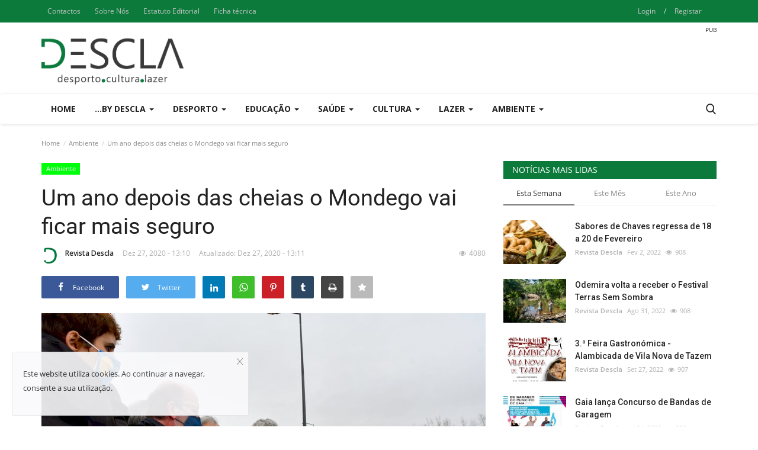

--- FILE ---
content_type: text/html; charset=utf-8
request_url: https://www.google.com/recaptcha/api2/aframe
body_size: 267
content:
<!DOCTYPE HTML><html><head><meta http-equiv="content-type" content="text/html; charset=UTF-8"></head><body><script nonce="NY0-KVy7UBj3IbhPpdjAng">/** Anti-fraud and anti-abuse applications only. See google.com/recaptcha */ try{var clients={'sodar':'https://pagead2.googlesyndication.com/pagead/sodar?'};window.addEventListener("message",function(a){try{if(a.source===window.parent){var b=JSON.parse(a.data);var c=clients[b['id']];if(c){var d=document.createElement('img');d.src=c+b['params']+'&rc='+(localStorage.getItem("rc::a")?sessionStorage.getItem("rc::b"):"");window.document.body.appendChild(d);sessionStorage.setItem("rc::e",parseInt(sessionStorage.getItem("rc::e")||0)+1);localStorage.setItem("rc::h",'1769033579215');}}}catch(b){}});window.parent.postMessage("_grecaptcha_ready", "*");}catch(b){}</script></body></html>

--- FILE ---
content_type: text/css
request_url: https://www.descla.pt/assets/vendor/font-icons/css/vr-icons.min.css
body_size: 951
content:
@font-face{font-family:'vr-icons';src:url('../font/vr-icons.eot?77146006');src:url('../font/vr-icons.eot?77146006#iefix') format('embedded-opentype'),url('../font/vr-icons.woff2?77146006') format('woff2'),url('../font/vr-icons.woff?77146006') format('woff'),url('../font/vr-icons.ttf?77146006') format('truetype'),url('../font/vr-icons.svg?77146006#vr-icons') format('svg');font-weight:normal;font-style:normal;font-display:block}[class^="icon-"]:before,[class*=" icon-"]:before{font-family:"vr-icons";font-style:normal;font-weight:normal;speak:none;display:inline-block;text-decoration:inherit;text-align:center;font-variant:normal;text-transform:none;line-height:1em;-webkit-font-smoothing:antialiased;-moz-osx-font-smoothing:grayscale}.icon-angle-down:before{content:'\e800'}.icon-angle-left:before{content:'\e801'}.icon-angle-right:before{content:'\e802'}.icon-angle-up:before{content:'\e803'}.icon-arrow-down:before{content:'\e804'}.icon-arrow-left:before{content:'\e805'}.icon-arrow-right:before{content:'\e806'}.icon-arrow-slider-left:before{content:'\e807'}.icon-arrow-slider-right:before{content:'\e808'}.icon-arrow-up:before{content:'\e809'}.icon-article:before{content:'\e80a'}.icon-check-circle:before{content:'\e80b'}.icon-check:before{content:'\e80c'}.icon-circle-outline:before{content:'\e80d'}.icon-circle:before{content:'\e80e'}.icon-clock:before{content:'\e80f'}.icon-close-circle:before{content:'\e810'}.icon-close:before{content:'\e811'}.icon-comment:before{content:'\e812'}.icon-copy:before{content:'\e813'}.icon-cross:before{content:'\e814'}.icon-dashboard:before{content:'\e815'}.icon-dislike:before{content:'\e816'}.icon-download:before{content:'\e817'}.icon-edit:before{content:'\e818'}.icon-ellipsis-h:before{content:'\e819'}.icon-envelope:before{content:'\e81a'}.icon-exclamation-circle:before{content:'\e81b'}.icon-eye:before{content:'\e81c'}.icon-facebook:before{content:'\e81d'}.icon-file:before{content:'\e81e'}.icon-folder:before{content:'\e81f'}.icon-gallery:before{content:'\e820'}.icon-google:before{content:'\e821'}.icon-heart-o:before{content:'\e822'}.icon-heart:before{content:'\e823'}.icon-images:before{content:'\e824'}.icon-inbox:before{content:'\e825'}.icon-instagram:before{content:'\e826'}.icon-language:before{content:'\e827'}.icon-like:before{content:'\e828'}.icon-linkedin:before{content:'\e829'}.icon-list:before{content:'\e82a'}.icon-login:before{content:'\e82b'}.icon-logout-thin:before{content:'\e82c'}.icon-logout:before{content:'\e82d'}.icon-long-arrow-left:before{content:'\e82e'}.icon-long-arrow-right:before{content:'\e82f'}.icon-mail:before{content:'\e830'}.icon-map-marker:before{content:'\e831'}.icon-menu:before{content:'\e832'}.icon-music-circle:before{content:'\e833'}.icon-music:before{content:'\e834'}.icon-personality-quiz:before{content:'\e835'}.icon-phone:before{content:'\e836'}.icon-pinterest:before{content:'\e837'}.icon-play-circle:before{content:'\e838'}.icon-plus:before{content:'\e839'}.icon-print:before{content:'\e83a'}.icon-refresh:before{content:'\e83b'}.icon-reply:before{content:'\e83c'}.icon-rss:before{content:'\e83d'}.icon-search:before{content:'\e83e'}.icon-send:before{content:'\e83f'}.icon-settings:before{content:'\e840'}.icon-star-o:before{content:'\e841'}.icon-star:before{content:'\e842'}.icon-telegram:before{content:'\e843'}.icon-times:before{content:'\e844'}.icon-trash:before{content:'\e845'}.icon-trivia-quiz:before{content:'\e846'}.icon-tumblr:before{content:'\e847'}.icon-twitter:before{content:'\e848'}.icon-user-minus:before{content:'\e849'}.icon-user-plus-o:before{content:'\e84a'}.icon-user-plus:before{content:'\e84b'}.icon-user:before{content:'\e84c'}.icon-video:before{content:'\e84d'}.icon-vk:before{content:'\e84e'}.icon-whatsapp:before{content:'\e84f'}.icon-youtube:before{content:'\e850'}